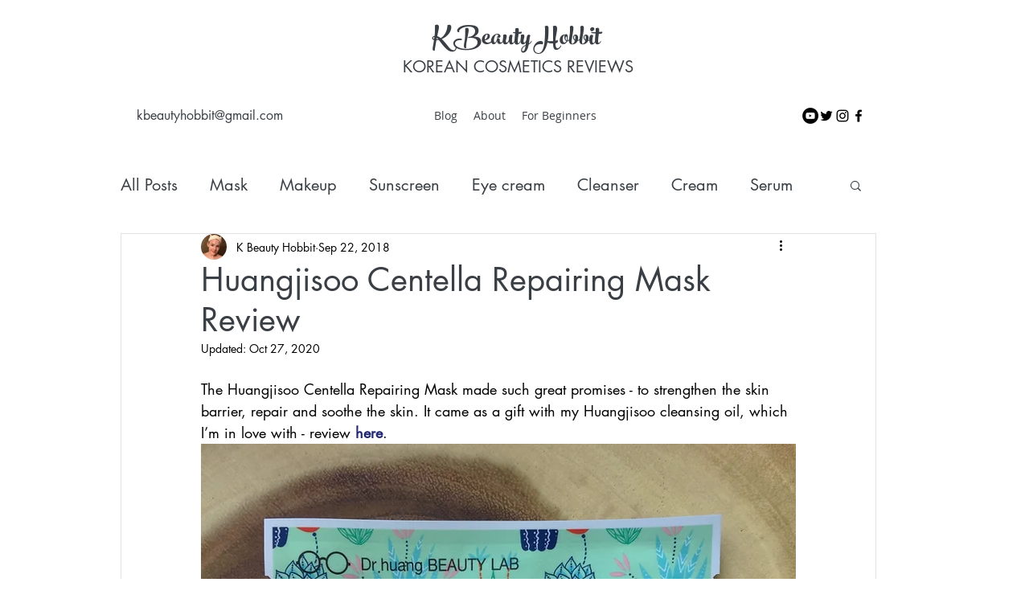

--- FILE ---
content_type: text/html; charset=utf-8
request_url: https://www.google.com/recaptcha/api2/aframe
body_size: 265
content:
<!DOCTYPE HTML><html><head><meta http-equiv="content-type" content="text/html; charset=UTF-8"></head><body><script nonce="JvBfvrn-Ssta3px0cbLCpQ">/** Anti-fraud and anti-abuse applications only. See google.com/recaptcha */ try{var clients={'sodar':'https://pagead2.googlesyndication.com/pagead/sodar?'};window.addEventListener("message",function(a){try{if(a.source===window.parent){var b=JSON.parse(a.data);var c=clients[b['id']];if(c){var d=document.createElement('img');d.src=c+b['params']+'&rc='+(localStorage.getItem("rc::a")?sessionStorage.getItem("rc::b"):"");window.document.body.appendChild(d);sessionStorage.setItem("rc::e",parseInt(sessionStorage.getItem("rc::e")||0)+1);localStorage.setItem("rc::h",'1768705217594');}}}catch(b){}});window.parent.postMessage("_grecaptcha_ready", "*");}catch(b){}</script></body></html>